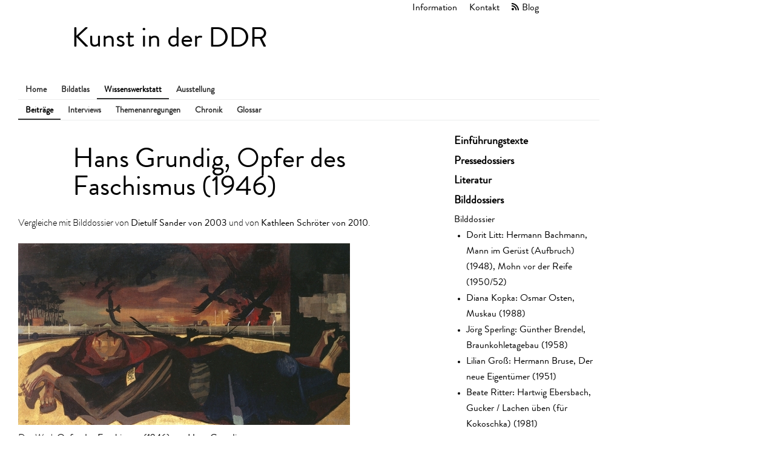

--- FILE ---
content_type: text/html; charset=UTF-8
request_url: https://www.bildatlas-ddr-kunst.de/knowledge/355
body_size: 6701
content:
<!DOCTYPE html>
<html lang="de-DE" xml:lang="de-DE">
  <head>
    <meta http-equiv="Content-Type" content="text/html; charset=utf-8" />
    <title>
Hans Grundig, Opfer des Faschismus (1946)

 - Kunst in der DDR / Beiträge</title>
    <link rel="stylesheet" href="/css/style.css" type="text/css" />
<link rel="stylesheet" href="/css/base.css" type="text/css" />
    <script type="text/javascript" src="/script/jquery-1.8.2.min.js"></script>
<script type="text/javascript" src="/script/fancybox/jquery.mousewheel-3.0.4.pack.js"></script>
<script type="text/javascript" src="/script/fancybox/jquery.fancybox-1.3.4.pack.js"></script>
<script type="text/javascript" src="/script/jquery-ui-1.8.19.custom.min.js"></script>
<script type="text/javascript">jQuery(document).ready(function(){ $("a.fancybox").fancybox();
}); </script>
    <!--[if lt IE 8]><script src="./script/ie7/IE8.js" type="text/javascript"></script><![endif]-->
    
  </head>
<body class="ContentKnowledge">    <div id="header">
      <div class="Background"></div>
      <div id="headerTop"><ul><li class="first"><a href="/index.php?pn=about&amp;name=imprint">Information</a></li><li><a href="/index.php?pn=contact">Kontakt</a></li><li><a href="http://www.bildatlas-ddr-kunst.de/blog/" class="Rss" target="_blank">Blog</a></li></ul></div>
      <div id="headerMain">
        <div id="logo"><h1><a href="https://www.bildatlas-ddr-kunst.de/">Kunst in der DDR</a></h1></div>
        <div id="nav"><ul class="NavMenu NavMenuSite"><li><a href="/">Home</a></li><li><a href="https://www.bildatlas-ddr-kunst.de/database/">Bildatlas</a></li><li class="active"><a href="https://www.bildatlas-ddr-kunst.de/education/">Wissenswerkstatt</a></li><li><a href="https://www.bildatlas-ddr-kunst.de/exhibition/">Ausstellung</a></li></ul><ul class="NavMenu NavMenuMain">       <li class="active"><a href="https://www.bildatlas-ddr-kunst.de/knowledge/">Beiträge</a></li> <li><a href="https://www.bildatlas-ddr-kunst.de/interview/">Interviews</a></li> <li><a href="https://www.bildatlas-ddr-kunst.de/teaching/">Themenanregungen</a></li> <li><a href="/education.php?pn=timeline">Chronik</a></li> <li><a href="https://www.bildatlas-ddr-kunst.de/glossary/">Glossar</a></li></ul></div>
      </div>
    </div><!-- #header --><div id="contentContainer" class="clearfix">        
        <div id="leftCol"><h3><a href="https://www.bildatlas-ddr-kunst.de/knowledge/name=introduction">Einführungstexte</a></h3><h3><a href="https://www.bildatlas-ddr-kunst.de/knowledge/name=journal">Pressedossiers</a></h3><h3><a href="https://www.bildatlas-ddr-kunst.de/knowledge/name=literature">Literatur</a></h3><h3><a href="https://www.bildatlas-ddr-kunst.de/knowledge/name=picture_analysis">Bilddossiers</a></h3><b>Bilddossier</b><ul><li class="first"><a href="https://www.bildatlas-ddr-kunst.de/knowledge/1117">Dorit Litt: Hermann Bachmann, Mann im Gerüst (Aufbruch) (1948), Mohn vor der Reife (1950/52)</a></li><li><a href="https://www.bildatlas-ddr-kunst.de/knowledge/1145">Diana Kopka: Osmar Osten, Muskau (1988)</a></li><li><a href="https://www.bildatlas-ddr-kunst.de/knowledge/333">Jörg Sperling: Günther Brendel, Braunkohletagebau (1958)</a></li><li><a href="https://www.bildatlas-ddr-kunst.de/knowledge/403">Lilian Groß: Hermann Bruse, Der neue Eigentümer (1951)</a></li><li><a href="https://www.bildatlas-ddr-kunst.de/knowledge/342">Beate Ritter: Hartwig Ebersbach, Gucker / Lachen üben (für Kokoschka) (1981)</a></li><li><a href="https://www.bildatlas-ddr-kunst.de/knowledge/639">Maren Donix: Albert Ebert, Morgentoilette (1955)</a></li><li><a href="https://www.bildatlas-ddr-kunst.de/knowledge/320">Dagmar Füchtjohann: Sighard Gille: Brigadefeier - Gerüstbauer (1975/1977)</a></li><li><a href="https://www.bildatlas-ddr-kunst.de/knowledge/402">Annika Höritz: Hermann Glöckner, Kreideschwünge auf Schultafel (1981)</a></li><li><a href="https://www.bildatlas-ddr-kunst.de/knowledge/329">Jörg Sperling: Hermann Glöckner, Rechteckform (ohne Jahr)</a></li><li><a href="https://www.bildatlas-ddr-kunst.de/knowledge/629">Diana Kopka: Eberhard Göschel, Großer Abflug (1987)</a></li><li><a href="https://www.bildatlas-ddr-kunst.de/knowledge/141">Simone Fleischer: Peter Graf, Allegorie mit Heuschrecke (1974)</a></li><li><a href="https://www.bildatlas-ddr-kunst.de/knowledge/1118">Dorit Litt: Erwin Hahs, Streit um Christi Rock (1956)</a></li><li><a href="https://www.bildatlas-ddr-kunst.de/knowledge/638">Maren Donix: Harald Hakenbeck, Peter im Tierpark (1961/1962)</a></li><li><a href="https://www.bildatlas-ddr-kunst.de/knowledge/140">Simone Fleischer: Ernst Hassebrauk, Dresden (1971)</a></li><li><a href="https://www.bildatlas-ddr-kunst.de/knowledge/325">Jörg Sperling: Bernhard Heisig, Die missbrauchten Götter (1968)</a></li><li><a href="https://www.bildatlas-ddr-kunst.de/knowledge/331">Jörg Sperling: Peter Herrmann, Meine Freunde (1976)</a></li><li><a href="https://www.bildatlas-ddr-kunst.de/knowledge/631">Diana Kopka: Hans Jüchser, Selbstbildnis (1950)</a></li><li><a href="https://www.bildatlas-ddr-kunst.de/knowledge/636">Dorit Litt: Herbert Kitzel, Am Strand (1950) und Legende (I) (1952)</a></li><li><a href="https://www.bildatlas-ddr-kunst.de/knowledge/139">Simone Fleischer: Siegfried Klotz, Selbstbildnis im Atelierspiegel (1974)</a></li><li><a href="https://www.bildatlas-ddr-kunst.de/knowledge/404">Kathleen Schröter: Joachim Kratsch, Das Paar in dunkler Umgebung (1987)</a></li><li><a href="https://www.bildatlas-ddr-kunst.de/knowledge/326">Beate Ritter: Wolfgang Mattheuer, Eingeschneite Aktion (1980)</a></li><li><a href="https://www.bildatlas-ddr-kunst.de/knowledge/401">Lilian Groß: Harald Metzkes, Näherinnen (1982)</a></li><li><a href="https://www.bildatlas-ddr-kunst.de/knowledge/640">Maren Donix: Paul Michaelis, Mädchen aus Rammenau II (1960)</a></li><li><a href="https://www.bildatlas-ddr-kunst.de/knowledge/1119">Diana Kopka: Michael Morgner, Schweißtuch (1986)</a></li><li><a href="https://www.bildatlas-ddr-kunst.de/knowledge/405">Annika Höritz: Wilhelm Müller, Weiß-Grün (1981)</a></li><li><a href="https://www.bildatlas-ddr-kunst.de/knowledge/637">Maren Donix: Rudolf Nehmer, Gundula im Winter (1967)</a></li><li><a href="https://www.bildatlas-ddr-kunst.de/knowledge/343">Diana Kopka: Núria Quevedo, 30 Jahre Exil (1971)</a></li><li><a href="https://www.bildatlas-ddr-kunst.de/knowledge/630">Diana Kopka: Arno Rink, Liebespaar (1976)</a></li><li><a href="https://www.bildatlas-ddr-kunst.de/knowledge/632">Diana Kopka: Heinz Tetzner, Sitzender Junge (1952)</a></li><li><a href="https://www.bildatlas-ddr-kunst.de/knowledge/400">Lilian Groß: Christoph Wetzel, Nach dem Einsatz (1973)</a></li><li><a href="https://www.bildatlas-ddr-kunst.de/knowledge/628">Diana Kopka: Lothar Zitzmann, Lampionumzug (1967)</a></li></ul><b>zeithistorisches Dokument</b><ul><li class="first"><a href="https://www.bildatlas-ddr-kunst.de/knowledge/347">Rudolf Bergander, Das Argument (1961)</a></li><li><a href="https://www.bildatlas-ddr-kunst.de/knowledge/348">Harry Blume, Gruppenportrait Leipziger Künstler (1961)</a></li><li><a href="https://www.bildatlas-ddr-kunst.de/knowledge/349">Dietrich Burger, Baggerführer Kurt Ringel (1961)</a></li><li><a href="https://www.bildatlas-ddr-kunst.de/knowledge/350">Dietrich Burger, Musizierende Schüler I (1974)</a></li><li><a href="https://www.bildatlas-ddr-kunst.de/knowledge/351">Conrad Felixmüller, Mond über zerbombter Stadt mit Rummelplatz (1946)</a></li><li><a href="https://www.bildatlas-ddr-kunst.de/knowledge/352">Sighard Gille: Elternbildnis (1974)</a></li><li><a href="https://www.bildatlas-ddr-kunst.de/knowledge/355">Hans Grundig, Opfer des Faschismus (1946)</a></li><li><a href="https://www.bildatlas-ddr-kunst.de/knowledge/356">Ulrich Hachulla, Die Schauspielerin Christine Huth (1973/1974)</a></li><li><a href="https://www.bildatlas-ddr-kunst.de/knowledge/357">Bernhard Heisig, Der Brigadier (1970 überarbeitet 1979)</a></li><li><a href="https://www.bildatlas-ddr-kunst.de/knowledge/358">Bernhard Heisig, Es regnet (1972)</a></li><li><a href="https://www.bildatlas-ddr-kunst.de/knowledge/360">Konrad Knebel, Fabrik im Nebel (1971)</a></li><li><a href="https://www.bildatlas-ddr-kunst.de/knowledge/362">Joachim Kratsch, Zur Erinnerung (1973)</a></li><li><a href="https://www.bildatlas-ddr-kunst.de/knowledge/363">Bernhard Kretzschmar, Selbstbildnisse</a></li><li><a href="https://www.bildatlas-ddr-kunst.de/knowledge/364">Karl Krug, Die roten Häuser (im Winter) (1974)</a></li><li><a href="https://www.bildatlas-ddr-kunst.de/knowledge/365">Max Lingner, Pariserin (1946)</a></li><li><a href="https://www.bildatlas-ddr-kunst.de/knowledge/353">Eberhard Löbel, Meine Mutter (1974)</a></li><li><a href="https://www.bildatlas-ddr-kunst.de/knowledge/366">Heinz Mäde, Winterlandschaft (1958/1959)</a></li><li><a href="https://www.bildatlas-ddr-kunst.de/knowledge/367">Wolfgang Mattheuer, Der Anfang (1971)</a></li><li><a href="https://www.bildatlas-ddr-kunst.de/knowledge/354">Wolfgang Mattheuer, Ein Baum wird gestutzt (1971)</a></li><li><a href="https://www.bildatlas-ddr-kunst.de/knowledge/368">Wolfgang Mattheuer, Hinter den sieben Bergen (1973)</a></li><li><a href="https://www.bildatlas-ddr-kunst.de/knowledge/369">Arno Mohr, Bertold Brecht (1969)</a></li><li><a href="https://www.bildatlas-ddr-kunst.de/knowledge/370">Gabriele Mucchi, Die Rückkehr der Fischer (1971)</a></li><li><a href="https://www.bildatlas-ddr-kunst.de/knowledge/371">Gerhard Kurt Müller, Erinnerung an meine Kindheit (1972)</a></li><li><a href="https://www.bildatlas-ddr-kunst.de/knowledge/384">Gerhard Kurt Müller, Memento Espana (1975/1976)</a></li><li><a href="https://www.bildatlas-ddr-kunst.de/knowledge/361">Gerhard Kurt Müller, Rue Ramponneau 28.5.1871 (1968/1969)</a></li><li><a href="https://www.bildatlas-ddr-kunst.de/knowledge/372">Walter Münze, Bildnis Alfred Frank (1949)</a></li><li><a href="https://www.bildatlas-ddr-kunst.de/knowledge/373">Ronald Paris, Kloster Kidekscha bei Susdal im Novembernebel (1964/1965)</a></li><li><a href="https://www.bildatlas-ddr-kunst.de/knowledge/374">Arno Rink, Paar im Wind (1973)</a></li><li><a href="https://www.bildatlas-ddr-kunst.de/knowledge/375">Theodor Rosenhauer, Junge mit Flöte (1958)</a></li><li><a href="https://www.bildatlas-ddr-kunst.de/knowledge/376">Frank Ruddigkeit, Odessa (1970)</a></li><li><a href="https://www.bildatlas-ddr-kunst.de/knowledge/377">Günter Albert Schulz, Silvesternacht (1970)</a></li><li><a href="https://www.bildatlas-ddr-kunst.de/knowledge/359">Rainer Herold, Shdanowitschi (1968)</a></li><li><a href="https://www.bildatlas-ddr-kunst.de/knowledge/378">Willi Sitte, Schwimmer (1971)</a></li><li><a href="https://www.bildatlas-ddr-kunst.de/knowledge/379">Volker Stelzmann, Christine (1971)</a></li><li><a href="https://www.bildatlas-ddr-kunst.de/knowledge/380">Günter Thiele, Brücke in Plagwitz (1969)</a></li><li><a href="https://www.bildatlas-ddr-kunst.de/knowledge/382">Werner Tübke, Chilenisches Requiem (1974)</a></li><li><a href="https://www.bildatlas-ddr-kunst.de/knowledge/385">Werner Tübke, Erinnerung an Sizilien (1974)</a></li><li><a href="https://www.bildatlas-ddr-kunst.de/knowledge/381">Werner Tübke, Lebenserinnerungen des Dr. jur. Schulze VII (1966/1967)</a></li><li><a href="https://www.bildatlas-ddr-kunst.de/knowledge/383">Lothar Zitzmann, Spielende Kinder (1972)</a></li></ul><b>Reprint</b><ul><li class="first"><a href="https://www.bildatlas-ddr-kunst.de/knowledge/393">Kathleen Schröter: Rudolf Bergander, Hausfriedenskomitee (1952)</a></li><li><a href="https://www.bildatlas-ddr-kunst.de/knowledge/396">Kathleen Schröter: Hubertus Giebe: Alter Mann (1979)</a></li><li><a href="https://www.bildatlas-ddr-kunst.de/knowledge/395">Kathleen Schröter: Hans Grundig, Opfer des Faschismus (1946)</a></li><li><a href="https://www.bildatlas-ddr-kunst.de/knowledge/387">Dietulf Sander: Hans Grundig, Opfer des Faschismus (1946/1947)</a></li><li><a href="https://www.bildatlas-ddr-kunst.de/knowledge/388">Dietulf Sander: Bernhard Heisig, Als ich die Völkerschlacht malen wollte (1985/1986)</a></li><li><a href="https://www.bildatlas-ddr-kunst.de/knowledge/391">Kathleen Schröter: Wolfgang Mattheuer, Flucht des Sisyphos (1972) Sisyphos behaut den Stein (1974)</a></li><li><a href="https://www.bildatlas-ddr-kunst.de/knowledge/389">Dietulf Sander: Wolfgang Mattheuer, Hinter den sieben Bergen (1973)</a></li><li><a href="https://www.bildatlas-ddr-kunst.de/knowledge/345">Mathias Wagner: Curt Querner, Selbstbildnis (1930)</a></li><li><a href="https://www.bildatlas-ddr-kunst.de/knowledge/394">Simone Fleischer: Wilhelm Rudolph, Das zerstörte Dresden (1952)</a></li><li><a href="https://www.bildatlas-ddr-kunst.de/knowledge/392">Lilian Groß: Strawalde (Jürgen Böttcher), Mutter mit Kind (1956)</a></li><li><a href="https://www.bildatlas-ddr-kunst.de/knowledge/390">Dietulf Sander: Werner Tübke, Lebenserinnerungen des Dr. jur. Schulze VII (1966/1967)</a></li><li><a href="https://www.bildatlas-ddr-kunst.de/knowledge/397">Kathleen Schröter: Max Uhlig, Herbstlicher Hügel (1977)</a></li></ul><b>Kurze Bildbesprechung</b><ul><li class="first"><a href="https://www.bildatlas-ddr-kunst.de/knowledge/338">Jörg Sperling: Dieter Dressler, Forschungslabor im Textilkombinat Cottbus (1971)</a></li><li><a href="https://www.bildatlas-ddr-kunst.de/knowledge/327">Jörg Sperling: Günther Friedrich, Cottbus-Sachsendorf (1979)</a></li><li><a href="https://www.bildatlas-ddr-kunst.de/knowledge/337">Jörg Sperling: Rudolf Graf, Architekt NPT Gerhard Guder (1977)</a></li><li><a href="https://www.bildatlas-ddr-kunst.de/knowledge/335">Jörg Sperling: Clemens Gröszer, Café Liolet (1986)</a></li><li><a href="https://www.bildatlas-ddr-kunst.de/knowledge/334">Jörg Sperling: Frieder Heinze, Ein Ende (1988)</a></li><li><a href="https://www.bildatlas-ddr-kunst.de/knowledge/330">Jörg Sperling: Wilhelm Lachnit, Lesende mit Papagei (1957)</a></li><li><a href="https://www.bildatlas-ddr-kunst.de/knowledge/341">Jörg Sperling: Uwe Pfeifer, Durchgang in Halle-Neustadt (1971)</a></li><li><a href="https://www.bildatlas-ddr-kunst.de/knowledge/340">Jörg Sperling: Stefan Plenkers, Traum-Landschaft (Am Meer) (1987)</a></li><li><a href="https://www.bildatlas-ddr-kunst.de/knowledge/336">Jörg Sperling: Curt Querner, Selbstbildnis in der Bodenkammer (1948)</a></li><li><a href="https://www.bildatlas-ddr-kunst.de/knowledge/328">Jörg Sperling: Günther Rechn, 16.30 Uhr (1980)</a></li><li><a href="https://www.bildatlas-ddr-kunst.de/knowledge/332">Jörg Sperling: Kurt Heinz Sieger, Junge Menschen im Theater (1964)</a></li><li><a href="https://www.bildatlas-ddr-kunst.de/knowledge/339">Jörg Sperling: Willi Sitte, Urlauber mit Zeitung (1971)</a></li></ul></div>
        <div id="middleCol">
        <h2>Hans Grundig, Opfer des Faschismus (1946)</h2>
<p>Vergleiche mit Bilddossier von <a href="education.php?pn=knowledge&amp;id=387">Dietulf Sander von 2003</a> und von <a href="education.php?pn=knowledge&amp;id=395">Kathleen Schröter von 2010</a>.</p>

<p><div class="Image"><a class="fancybox" href="/shared/content.000/id00355/body00_large.jpg" title="Das Werk &lt;a href=&quot;https://www.bildatlas-ddr-kunst.de/item/4179&quot;&gt;Opfer des Faschismus (1946)&lt;/a&gt; von &lt;a href=&quot;https://www.bildatlas-ddr-kunst.de/person/621&quot;&gt;Hans Grundig&lt;/a&gt;"><img src="/shared/content.000/id00355/body00.jpg" width="548" height="300" border="0" alt="" /></a><div class="Caption">
<p>Das Werk <a href="https://www.bildatlas-ddr-kunst.de/item/4179">Opfer des Faschismus (1946)</a> von <a href="https://www.bildatlas-ddr-kunst.de/person/621">Hans Grundig</a></p>

<a href="https://www.bildatlas-ddr-kunst.de/collection/17">Museum der bildenden Künste Leipzig</a></div></div></p>

<p>© VG Bild-Kunst, Bonn 2012</p>

<p>Geb. am 19.2. 1901 in Dresden, gest. am 11.9.1958 in Dresden. 1915 Lehre als Dekorationsmaler, danach in einer Fabrik. 1920-21 Kunstgewerbeschule Dresden, 1922-26 Studium an der Dresdener Akademie bei O. Gußmann und O. Hettner. 1930 Gründungsmitglied der ASSO. 1934 Berufsverbot. 1938 bis 1944 KZ Sachsenhausen. 1946 Rückkehr nach Dresden; Professur und Rektor an der Hochschule für bildende Künste.</p>

<p>Ausstellungen seines Gesamtwerkes in den letzten Jahren haben Hans Grundigs Ruf nicht nur als wichtigsten Vertreter der proletarisch-revolutionären Kunst gefestigt, sondern machten auch seine Bedeutung für die deutsche Kunst des zwanzigsten Jahrhunderts überhaupt bewußt.</p>

<p>Schon um 1922 wuchsen ihm unter dem Einfluß proletarischer Künstler und des sozialkritischen Verismus eines Otto Dix die Mittel zu, welche er abwandelte und mit neuen Inhalten erfüllte. Es waren vor allem die starken Ausdruckswerte der ungebrochenen Farbe und die formale Spannkraft des sogenannten linken Expressionismus. Später, schon von Visionen des sich ankündigenden faschistischen Infernos bedrängt, fand er Artverwandtes in der spukhaften Phantastik der Bildwelten des Hieronymus Bosch und des Höllen-Breughel.</p>

<p>Zugleich entdeckte er für sich die Ausdrucksgewalt bei Matthias Grünewald, seine aus der Tiefe glühende Farbigkeit, die er in altmeisterlicher Lasurmalerei erzielte. Zu voller Meisterschaft gelangte Hans Grundig zur Machtergreifung des Faschismus. Das</p>

<p>Dresdener Triptychon „Das Tausendjährige Reich“ (1935-1938), ein Hauptwerk antifaschistischer Widerstandskunst, zeigt das am deutlichsten. Was er auf diesen Tafeln in alpdruckartigen grotesken Szenen als apokalyptischen Untergang formuliert und beschworen hatte, wurde bald grausige Realität.</p>

<p>Als Hans Grundig 1946 krank aus KZ und Fronteinsatz in das zerstörte Dresden zurückkehrte, war es sein Hauptanliegen, den im Todeslager umgebrachten Genossen und Freunden mit seiner Kunst ein Denkmal zu setzen und sich die erlebten Schrecknisse „von der Seele zu malen“. So entstand schon 1946 die erste Fassung der „Opfer des Faschismus“. Gleichsam eingeschreint ruhen die zwei Toten im Bildraum des niedrigen Querformates, wodurch die Situation des Liegens besonders betont wird. Um sie ist Stille. Nur schwarze Totenvögel ziehen ihre Kreise, scheinen auf sie herabzustoßen. Die ausgezehrten Leiber tragen noch die gestreifte Häftlingskleidung. Unter Tüchern, die man darübergeworfen hat, deuten sich ihre Konturen an. Der Kopf der vorderen Gestalt ist verhüllt, seine Beine und die herausragenden nackten Füße sind verkrümmt. Das Profil des anderen ragt starr und spitz aus der Verhüllung heraus. Die Antlitze und Körper hat der Künstler in kantig-expressiven, knappen Formen modelliert. Man sieht, wie er hier unmittelbar an seine vor der Verhaftung erreichten Stilmittel anknüpfte, die dem Thema vollkommen entsprechen. Das gilt auch für die von großer Leidenschaft der Einfühlung zeugende Farbigkeit. Das dunkle Rot erscheint wie verlöschende Glut in Konturen und Schatten der toten Körper, daneben in den Kleidern und am nächtlichen Himmelsstreifen tiefes gebrochenes magisches Blaugrün. Aus braunrotem Gewölk träuft es zinnoberrot wie Blut. Daneben quillt Rauch auf, was vielleicht auf die Massenvernichtung im Krematorium hinweist. Grelles, kaltes Licht der Scheinwerfer kalkt die Wachtürme und das Rund des tödlichen Drahtzaunes weißlich. Die Verwendung von Goldgründen in der mittelalterlichen</p>

<p>Kunst dürfte den Künstler angeregt haben, als er Blattgold in die Malerei einfügte, welches mit seinem Leuchten die bei den Toten als Ausdruck der Weihe und des Feierlichen umgibt.</p>

<p><b>Quelle</b>: Henry Schumann: Hans Grundig, Opfer des Faschismus (1946). In: Malerei der DDR. Kataloge der Gemäldegalerie, Heft 5, hrsg. v. Museum der bildenden Künste. Leipzig 1977, S. 22.</p>
        </div><div id="contentFooter"><div id="footerContact">Ein Angebot des <a href="/index.php?pn=about&amp;name=imprint">Verbundprojektes &bdquo;Bildatlas: Kunst in der DDR&rdquo;</a><br /><a href="/index.php?pn=about&amp;id=1146">Impressum und Datenschutzerkl&auml;rung</a></div>
                    <div id="footerNav" class="clearfix">
                    <div class="FooterCol"></div>
                    <div class="FooterCol"></div>
                    <div class="FooterCol"></div>
                    <div class="FooterCol"></div>
                   </div><div id="logoBmbf"><a href="https://www.bmbf.de/SharedDocs/Projekte/woWirdWasGefoerdert-aktuell/de/01UB0912D.html?showLinkOverviewProjects=true" target="_blank"><img src="/media/bmbf.png" alt="Bundesministerium f&uuml;r Bildung und Forschung (BMBF)" width="153" height="105" /></a></div></div></div>      <script type="text/javascript">
      var gaProperty = 'UA-119973617-1';
      var disableStr = 'ga-disable-' + gaProperty;
      if (document.cookie.indexOf(disableStr + '=true') > -1) {
        // https://developers.google.com/analytics/devguides/collection/analyticsjs/user-opt-out
        window[disableStr] = true;
      }
      function gaOptout() {
        document.cookie = disableStr + '=true; expires=Thu, 31 Dec 2099 23:59:59 UTC; path=/';
        window[disableStr] = true;
        alert('Das Tracking ist jetzt deaktiviert');
      }

      (function(i,s,o,g,r,a,m){i['GoogleAnalyticsObject']=r;i[r]=i[r]||function(){
(i[r].q=i[r].q||[]).push(arguments)},i[r].l=1*new Date();a=s.createElement(o),
m=s.getElementsByTagName(o)[0];a.async=1;a.src=g;m.parentNode.insertBefore(a,m)
})(window,document,'script','https://www.google-analytics.com/analytics.js','ga');

      ga('create', 'UA-119973617-1', 'auto');
      ga('set', 'anonymizeIp', true);
      ga('send', 'pageview');
      </script></body>
</html>

--- FILE ---
content_type: text/css
request_url: https://www.bildatlas-ddr-kunst.de/css/style.css
body_size: 38
content:
@import url('reset.css');
@import url('text.css');
@import url('MyFontsWebfontsOrderM4099724.css');
@import url('listing_detail.css');
@import url('smoothness/jquery-ui-1.8.19.custom.css');
@import url('jquery.cluetip.css');
@import url('../script/fancybox/jquery.fancybox-1.3.4.css');


--- FILE ---
content_type: text/css
request_url: https://www.bildatlas-ddr-kunst.de/css/MyFontsWebfontsOrderM4099724.css
body_size: 738
content:
/* @license
 * MyFonts Webfont Build ID 2376200, 2012-10-02T06:10:07-0400
 * 
 * The fonts listed in this notice are subject to the End User License
 * Agreement(s) entered into by the website owner. All other parties are 
 * explicitly restricted from using the Licensed Webfonts(s).
 * 
 * You may obtain a valid license at the URLs below.
 * 
 * Webfont: Brandon Grotesque Bold by HVD Fonts
 * URL: http://www.myfonts.com/fonts/hvdfonts/brandon-grotesque/bold/
 * Licensed pageviews: unspecified
 * 
 * Webfont: Brandon Grotesque Medium Italic by HVD Fonts
 * URL: http://www.myfonts.com/fonts/hvdfonts/brandon-grotesque/medium-italic/
 * Licensed pageviews: unspecified
 * 
 * Webfont: Brandon Grotesque Thin by HVD Fonts
 * URL: http://www.myfonts.com/fonts/hvdfonts/brandon-grotesque/thin/
 * Licensed pageviews: unspecified
 * 
 * Webfont: Brandon Grotesque Italic by HVD Fonts
 * URL: http://www.myfonts.com/fonts/hvdfonts/brandon-grotesque/italic/
 * Licensed pageviews: unspecified
 * 
 * Webfont: Brandon Grotesque Black Italic by HVD Fonts
 * URL: http://www.myfonts.com/fonts/hvdfonts/brandon-grotesque/black-italic/
 * Licensed pageviews: unspecified
 * 
 * Webfont: Brandon Grotesque Black by HVD Fonts
 * URL: http://www.myfonts.com/fonts/hvdfonts/brandon-grotesque/black/
 * Licensed pageviews: unspecified
 * 
 * Webfont: Brandon Grotesque Bold Italic by HVD Fonts
 * URL: http://www.myfonts.com/fonts/hvdfonts/brandon-grotesque/bold-italic/
 * Licensed pageviews: unspecified
 * 
 * Webfont: Brandon Grotesque Light by HVD Fonts
 * URL: http://www.myfonts.com/fonts/hvdfonts/brandon-grotesque/light/
 * Licensed pageviews: unspecified
 * 
 * Webfont: Brandon Grotesque Light Italic by HVD Fonts
 * URL: http://www.myfonts.com/fonts/hvdfonts/brandon-grotesque/light-italic/
 * Licensed pageviews: unspecified
 * 
 * Webfont: Brandon Grotesque Thin Italic by HVD Fonts
 * URL: http://www.myfonts.com/fonts/hvdfonts/brandon-grotesque/thin-italic/
 * Licensed pageviews: unspecified
 * 
 * Webfont: Brandon Grotesque Regular by HVD Fonts
 * URL: http://www.myfonts.com/fonts/hvdfonts/brandon-grotesque/regular/
 * Licensed pageviews: 10,000
 * 
 * Webfont: Brandon Grotesque Medium by HVD Fonts
 * URL: http://www.myfonts.com/fonts/hvdfonts/brandon-grotesque/medium/
 * Licensed pageviews: unspecified
 * 
 * 
 * License: http://www.myfonts.com/viewlicense?type=web&buildid=2376200
 * Webfonts copyright: Copyright (c) 2009 by Hannes von Doehren. All rights reserved.
 * 
 * © 2012 Bitstream Inc
*/



  
 @font-face {font-family: 'BrandonGrotesque-Bold';src: url('webfonts/244208_0_0.eot');src: url('webfonts/244208_0_0.eot?#iefix') format('embedded-opentype'),url('webfonts/244208_0_0.woff') format('woff'),url('webfonts/244208_0_0.ttf') format('truetype');}
 
  
 @font-face {font-family: 'BrandonGrotesque-MediumItalic';src: url('webfonts/244208_1_0.eot');src: url('webfonts/244208_1_0.eot?#iefix') format('embedded-opentype'),url('webfonts/244208_1_0.woff') format('woff'),url('webfonts/244208_1_0.ttf') format('truetype');}
 
  
 @font-face {font-family: 'BrandonGrotesque-Thin';src: url('webfonts/244208_2_0.eot');src: url('webfonts/244208_2_0.eot?#iefix') format('embedded-opentype'),url('webfonts/244208_2_0.woff') format('woff'),url('webfonts/244208_2_0.ttf') format('truetype');}
 
  
 @font-face {font-family: 'BrandonGrotesque-RegularItalic';src: url('webfonts/244208_3_0.eot');src: url('webfonts/244208_3_0.eot?#iefix') format('embedded-opentype'),url('webfonts/244208_3_0.woff') format('woff'),url('webfonts/244208_3_0.ttf') format('truetype');}
 
  
 @font-face {font-family: 'BrandonGrotesque-BlackItalic';src: url('webfonts/244208_4_0.eot');src: url('webfonts/244208_4_0.eot?#iefix') format('embedded-opentype'),url('webfonts/244208_4_0.woff') format('woff'),url('webfonts/244208_4_0.ttf') format('truetype');}
 
  
 @font-face {font-family: 'BrandonGrotesque-Black';src: url('webfonts/244208_5_0.eot');src: url('webfonts/244208_5_0.eot?#iefix') format('embedded-opentype'),url('webfonts/244208_5_0.woff') format('woff'),url('webfonts/244208_5_0.ttf') format('truetype');}
 
  
 @font-face {font-family: 'BrandonGrotesque-BoldItalic';src: url('webfonts/244208_6_0.eot');src: url('webfonts/244208_6_0.eot?#iefix') format('embedded-opentype'),url('webfonts/244208_6_0.woff') format('woff'),url('webfonts/244208_6_0.ttf') format('truetype');}
 
  
 @font-face {font-family: 'BrandonGrotesque-Light';src: url('webfonts/244208_7_0.eot');src: url('webfonts/244208_7_0.eot?#iefix') format('embedded-opentype'),url('webfonts/244208_7_0.woff') format('woff'),url('webfonts/244208_7_0.ttf') format('truetype');}
 
  
 @font-face {font-family: 'BrandonGrotesque-LightItalic';src: url('webfonts/244208_8_0.eot');src: url('webfonts/244208_8_0.eot?#iefix') format('embedded-opentype'),url('webfonts/244208_8_0.woff') format('woff'),url('webfonts/244208_8_0.ttf') format('truetype');}
 
  
 @font-face {font-family: 'BrandonGrotesque-ThinItalic';src: url('webfonts/244208_9_0.eot');src: url('webfonts/244208_9_0.eot?#iefix') format('embedded-opentype'),url('webfonts/244208_9_0.woff') format('woff'),url('webfonts/244208_9_0.ttf') format('truetype');}
 
  
 @font-face {font-family: 'BrandonGrotesque-Regular';src: url('webfonts/244208_A_0.eot');src: url('webfonts/244208_A_0.eot?#iefix') format('embedded-opentype'),url('webfonts/244208_A_0.woff') format('woff'),url('webfonts/244208_A_0.ttf') format('truetype');}
 
  
 @font-face {font-family: 'BrandonGrotesque-Medium';src: url('webfonts/244208_B_0.eot');src: url('webfonts/244208_B_0.eot?#iefix') format('embedded-opentype'),url('webfonts/244208_B_0.woff') format('woff'),url('webfonts/244208_B_0.ttf') format('truetype');}
 

--- FILE ---
content_type: text/css
request_url: https://www.bildatlas-ddr-kunst.de/css/listing_detail.css
body_size: 486
content:
h2.listing {
	margin-top: 0;
	margin-bottom: 0.5em;
}

/*
#leftCol input, #leftCol select {
	width: 180px;
}

#leftCol input[type="text"] {
	width: 178px;
}

#leftCol input[type="submit"] {
	margin-top: 1px;
	background-color: #e0e0e0;
}
*/

.Nav { clear: both; margin-bottom: 0.5em; }

.Nav ul
{
	position: relative;
	float: left;
	display: inline;
}

.Nav li { display: inline; margin-left: 1em; }


.Nav li p a:active, .Nav li p a:hover,
.Nav li p a.active, .Nav li p  a.active:visited, .Nav li p  a.active:active, .Nav li p  a.active:hover
{
	padding-bottom: 3px;
	border-bottom: 1px #000 solid;
}

.Nav li
{
	/* font-size: 110%; */
	display: inline;
	margin-right: 3px;
}

.Nav li.active a, .Core .Nav li.active a:visited { font-weight: bold; }

ul.listing {
	clear: both;
}

div.row {
	clear: left;
}

div.row div.label {
	width: 25%;
	float: left;
	font-weight: bold;
}

div.row div.value {
	float: left;
	width: 55%;
}

ul.listing li {
	list-style: none outside;
	margin-left: 0;
	margin-bottom: 0.5em;
}

ul.listing li .image {
	float: left;
	margin-right: 30px;
	margin-bottom: 30px;
	min-height: 5em;
}

ul.listing li .ImagePlaceholder
{
	width: 180px;
	height: 180px;
}

ul.listingWithImage li {
	margin-left: 68px;
}

ul.listingWithImage li .image {
	float:left; width: 68px; margin-left: -68px; margin-bottom: 1em;
	margin-right: 0px;
}

ul.listingGrid li {
  list-style: none outside;
  float: left;
  margin-left: 0px;
  margin-right: 8px;
  margin-bottom: 8px;
  font-size: 50px;
  width: 5em;
  height: 5em;
  line-height: 5em;
  text-align: center;
  background-color: #e0e0e0;
  overflow: hidden;
}

ul.listingGrid li div {
  width: 5em;
  height: 5em;
}

ul.listingGrid li img {
  vertical-align: middle;
}


--- FILE ---
content_type: text/plain
request_url: https://www.google-analytics.com/j/collect?v=1&_v=j102&aip=1&a=925791873&t=pageview&_s=1&dl=https%3A%2F%2Fwww.bildatlas-ddr-kunst.de%2Fknowledge%2F355&ul=en-us%40posix&dt=Hans%20Grundig%2C%20Opfer%20des%20Faschismus%20(1946)%20-%20Kunst%20in%20der%20DDR%20%2F%20Beitr%C3%A4ge&sr=1280x720&vp=1280x720&_u=YEBAAEABAAAAACAAI~&jid=1287373499&gjid=263349992&cid=1609065198.1768729423&tid=UA-119973617-1&_gid=678152426.1768729423&_r=1&_slc=1&z=1320960369
body_size: -452
content:
2,cG-Y3GGXK8BRB